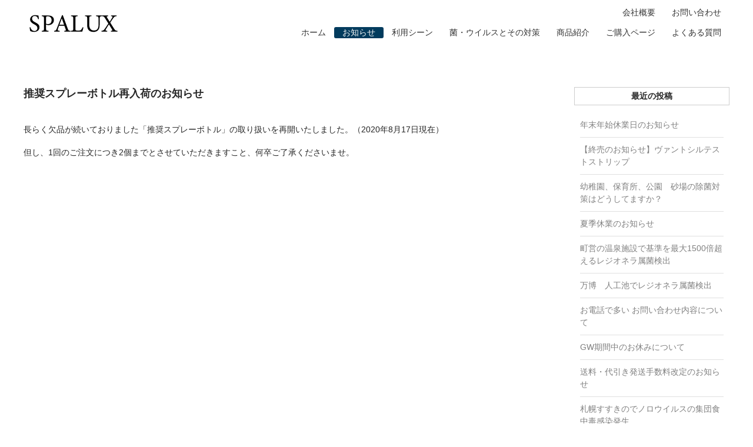

--- FILE ---
content_type: text/html; charset=UTF-8
request_url: https://spalux.jp/2020/08/17/1090/
body_size: 7476
content:
<!DOCTYPE html>
<html lang="ja">
<head>
<!-- Google Tag Manager -->
<script>(function(w,d,s,l,i){w[l]=w[l]||[];w[l].push({'gtm.start':
new Date().getTime(),event:'gtm.js'});var f=d.getElementsByTagName(s)[0],
j=d.createElement(s),dl=l!='dataLayer'?'&l='+l:'';j.async=true;j.src=
'https://www.googletagmanager.com/gtm.js?id='+i+dl;f.parentNode.insertBefore(j,f);
})(window,document,'script','dataLayer','GTM-MSZFZF8');</script>
<!-- End Google Tag Manager -->
<meta charset="UTF-8" />
<meta name="viewport" content="width=device-width, user-scalable=no">
<meta name="format-detection" content="telephone=no"/>
<title>推奨スプレーボトル再入荷のお知らせ | 除菌・除ウイルスのことなら spalux.jp</title>
<meta name='robots' content='max-image-preview:large' />
<link rel='dns-prefetch' href='//s.w.org' />
		<script type="text/javascript">
			window._wpemojiSettings = {"baseUrl":"https:\/\/s.w.org\/images\/core\/emoji\/13.1.0\/72x72\/","ext":".png","svgUrl":"https:\/\/s.w.org\/images\/core\/emoji\/13.1.0\/svg\/","svgExt":".svg","source":{"concatemoji":"https:\/\/spalux.jp\/wp-includes\/js\/wp-emoji-release.min.js?ver=5.8.12"}};
			!function(e,a,t){var n,r,o,i=a.createElement("canvas"),p=i.getContext&&i.getContext("2d");function s(e,t){var a=String.fromCharCode;p.clearRect(0,0,i.width,i.height),p.fillText(a.apply(this,e),0,0);e=i.toDataURL();return p.clearRect(0,0,i.width,i.height),p.fillText(a.apply(this,t),0,0),e===i.toDataURL()}function c(e){var t=a.createElement("script");t.src=e,t.defer=t.type="text/javascript",a.getElementsByTagName("head")[0].appendChild(t)}for(o=Array("flag","emoji"),t.supports={everything:!0,everythingExceptFlag:!0},r=0;r<o.length;r++)t.supports[o[r]]=function(e){if(!p||!p.fillText)return!1;switch(p.textBaseline="top",p.font="600 32px Arial",e){case"flag":return s([127987,65039,8205,9895,65039],[127987,65039,8203,9895,65039])?!1:!s([55356,56826,55356,56819],[55356,56826,8203,55356,56819])&&!s([55356,57332,56128,56423,56128,56418,56128,56421,56128,56430,56128,56423,56128,56447],[55356,57332,8203,56128,56423,8203,56128,56418,8203,56128,56421,8203,56128,56430,8203,56128,56423,8203,56128,56447]);case"emoji":return!s([10084,65039,8205,55357,56613],[10084,65039,8203,55357,56613])}return!1}(o[r]),t.supports.everything=t.supports.everything&&t.supports[o[r]],"flag"!==o[r]&&(t.supports.everythingExceptFlag=t.supports.everythingExceptFlag&&t.supports[o[r]]);t.supports.everythingExceptFlag=t.supports.everythingExceptFlag&&!t.supports.flag,t.DOMReady=!1,t.readyCallback=function(){t.DOMReady=!0},t.supports.everything||(n=function(){t.readyCallback()},a.addEventListener?(a.addEventListener("DOMContentLoaded",n,!1),e.addEventListener("load",n,!1)):(e.attachEvent("onload",n),a.attachEvent("onreadystatechange",function(){"complete"===a.readyState&&t.readyCallback()})),(n=t.source||{}).concatemoji?c(n.concatemoji):n.wpemoji&&n.twemoji&&(c(n.twemoji),c(n.wpemoji)))}(window,document,window._wpemojiSettings);
		</script>
		<style type="text/css">
img.wp-smiley,
img.emoji {
	display: inline !important;
	border: none !important;
	box-shadow: none !important;
	height: 1em !important;
	width: 1em !important;
	margin: 0 .07em !important;
	vertical-align: -0.1em !important;
	background: none !important;
	padding: 0 !important;
}
</style>
	<link rel='stylesheet' id='wp-block-library-css'  href='https://spalux.jp/wp-includes/css/dist/block-library/style.min.css?ver=5.8.12' type='text/css' media='all' />
<link rel='stylesheet' id='wc-basic-style-css'  href='https://spalux.jp/wp-content/themes/welcart_basic-child/style.css?ver=1727577964' type='text/css' media='all' />
<link rel='stylesheet' id='font-awesome-css'  href='https://spalux.jp/wp-content/themes/welcart_basic/font-awesome/font-awesome.min.css?ver=1727577964' type='text/css' media='all' />
<link rel='stylesheet' id='luminous-basic-css-css'  href='https://spalux.jp/wp-content/themes/welcart_basic/css/luminous-basic.css?ver=1727577964' type='text/css' media='all' />
<link rel='stylesheet' id='usces_default_css-css'  href='https://spalux.jp/wp-content/plugins/usc-e-shop/css/usces_default.css?ver=2.2.4.2105311' type='text/css' media='all' />
<link rel='stylesheet' id='dashicons-css'  href='https://spalux.jp/wp-includes/css/dashicons.min.css?ver=5.8.12' type='text/css' media='all' />
<link rel='stylesheet' id='theme_cart_css-css'  href='https://spalux.jp/wp-content/themes/welcart_basic-child/usces_cart.css?ver=1727577964' type='text/css' media='all' />
<!--n2css--><!--n2js--><script type='text/javascript' src='https://spalux.jp/wp-includes/js/jquery/jquery.min.js?ver=3.6.0' id='jquery-core-js'></script>
<script type='text/javascript' src='https://spalux.jp/wp-includes/js/jquery/jquery-migrate.min.js?ver=3.3.2' id='jquery-migrate-js'></script>
<script type='text/javascript' src='https://spalux.jp/wp-content/themes/welcart_basic/js/front-customized.js?ver=1727577964' id='wc-basic-js-js'></script>
<link rel="https://api.w.org/" href="https://spalux.jp/wp-json/" /><link rel="alternate" type="application/json" href="https://spalux.jp/wp-json/wp/v2/posts/1090" /><link rel="EditURI" type="application/rsd+xml" title="RSD" href="https://spalux.jp/xmlrpc.php?rsd" />
<link rel="wlwmanifest" type="application/wlwmanifest+xml" href="https://spalux.jp/wp-includes/wlwmanifest.xml" /> 
<meta name="generator" content="WordPress 5.8.12" />
<link rel="canonical" href="https://spalux.jp/2020/08/17/1090/" />
<link rel='shortlink' href='https://spalux.jp/?p=1090' />
<link rel="alternate" type="application/json+oembed" href="https://spalux.jp/wp-json/oembed/1.0/embed?url=https%3A%2F%2Fspalux.jp%2F2020%2F08%2F17%2F1090%2F" />
<link rel="alternate" type="text/xml+oembed" href="https://spalux.jp/wp-json/oembed/1.0/embed?url=https%3A%2F%2Fspalux.jp%2F2020%2F08%2F17%2F1090%2F&#038;format=xml" />
<link rel="icon" href="https://spalux.jp/wp-content/uploads/2017/10/cropped-15540-15il-s-32x32.jpg" sizes="32x32" />
<link rel="icon" href="https://spalux.jp/wp-content/uploads/2017/10/cropped-15540-15il-s-192x192.jpg" sizes="192x192" />
<link rel="apple-touch-icon" href="https://spalux.jp/wp-content/uploads/2017/10/cropped-15540-15il-s-180x180.jpg" />
<meta name="msapplication-TileImage" content="https://spalux.jp/wp-content/uploads/2017/10/cropped-15540-15il-s-270x270.jpg" />
<link rel='stylesheet' id='add-style'  href='https://spalux.jp/wp-content/themes/welcart_basic/css/add-style.css?697eb6630d12d' media='all' />
<script src="https://code.jquery.com/jquery-3.5.1.js" integrity="sha256-QWo7LDvxbWT2tbbQ97B53yJnYU3WhH/C8ycbRAkjPDc=" crossorigin="anonymous"></script>
<script>
    $(function(){
		$('#subImg img').on('click',function(){
            //mainに切り替えるimgのsrc取得
            img = $(this).attr('src');
            //currentクラス付け替え
            $('#subImg li').removeClass('current');
            $(this).parent().addClass('current');
            //fadeOutできたらsrc変更してfadeIn
			$('#mainImg img').fadeOut(50, function() {
				$('#mainImg img').attr('src', img).on('load', function() {
					 $(this).fadeIn();
				})
		   })
		});
    });
    </script>
</head>

<body class="post-template-default single single-post postid-1090 single-format-standard">
<!-- Google Tag Manager (noscript) -->
<noscript><iframe src="https://www.googletagmanager.com/ns.html?id=GTM-MSZFZF8"
height="0" width="0" style="display:none;visibility:hidden"></iframe></noscript>
<!-- End Google Tag Manager (noscript) -->
<!--childtheme20210618-->
<header id="masthead" class="site-header" role="banner">
  <div class="inner">
    <div class="hd-flex">
      <div class="site-logo-part"> 
        
        <!--<p class="site-description">レジオネラ属菌、ノロウイルス、インフルエンザ、O157大腸菌など、厳密な衛生対策が求められる施設、塩素薬剤が使えないシビアな現場にオススメ。新型コロナウイルス感染症対策としてもご活用ください。</p>-->
                <div class="site-title sitetitle2"><a href="https://spalux.jp/" title="除菌・除ウイルスのことなら spalux.jp" rel="home"><img src="https://spalux.jp/wp-content/themes/welcart_basic/images2/sitelogo.svg" alt="除菌・除ウイルスのことなら spalux.jp"></a></div> </div>
      <div class="site-nav-part">
                <div class="shop-parts snav"> 
          
          <!--<div class="search-box">
					<i class="fa fa-search"></i>
									
				</div>-->
          <div class="nav-sub01 page-id341"><a href="/shop/">会社概要</a></div>
			<div class="nav-sub01 nav-sub02 page-id417"><a href="/toiawasef/">お問い合わせ</a></div>
                    <!--<div class="membership"> <i class="fa fa-user"></i>
            <ul class="cf">
                                          <li>
                ゲスト              </li>
              <li>
                <a href="https://spalux.jp/usces-member/?usces_page=login" class="usces_login_a">ログイン</a>              </li>
              <li><a href="https://spalux.jp/usces-member/?usces_page=newmember">
                新規会員登録                </a></li>
                                        </ul>
          </div>-->
                    <!--<div class="incart-btn"> <a href="https://spalux.jp/usces-cart/"><i class="fa fa-shopping-cart"><span>
            カートの中            </span></i>
                        <span class="total-quant">
            0            </span>
                        </a> </div>-->
        </div>
        <!-- .snav -->
        
                <nav id="site-navigation" class="main-navigation" role="navigation">
          <label for="panel"><span></span></label>
          <input type="checkbox" id="panel" class="on-off" />
          <div class="nav-menu-open"><ul id="menu-%e3%82%b9%e3%83%91%e3%83%a9%e3%83%83%e3%82%af%e3%82%b9jp%e3%83%a1%e3%83%8b%e3%83%a5%e3%83%bc" class="header-nav-container cf"><li id="menu-item-265" class="menu-item menu-item-type-custom menu-item-object-custom menu-item-home menu-item-265"><a href="http://spalux.jp">ホーム</a></li>
<li id="menu-item-488" class="menu-item menu-item-type-taxonomy menu-item-object-category current-post-ancestor current-menu-parent current-post-parent menu-item-488"><a href="https://spalux.jp/category/infomation/">お知らせ</a></li>
<li id="menu-item-268" class="menu-item menu-item-type-post_type menu-item-object-page menu-item-268"><a href="https://spalux.jp/scene/">利用シーン</a></li>
<li id="menu-item-308" class="menu-item menu-item-type-post_type menu-item-object-page menu-item-308"><a href="https://spalux.jp/measures/">菌・ウイルスとその対策</a></li>
<li id="menu-item-338" class="menu-item menu-item-type-post_type menu-item-object-page menu-item-338"><a href="https://spalux.jp/items/">商品紹介</a></li>
<li id="menu-item-339" class="menu-item menu-item-type-taxonomy menu-item-object-category menu-item-339"><a href="https://spalux.jp/category/item/">ご購入ページ</a></li>
<li id="menu-item-1359" class="menu-item menu-item-type-post_type menu-item-object-page menu-item-1359"><a href="https://spalux.jp/faq/">よくある質問</a></li>
<li id="menu-item-1384" class="menu-item menu-item-type-post_type menu-item-object-page menu-item-1384"><a href="https://spalux.jp/shop/">会社概要</a></li>
<li id="menu-item-1385" class="menu-item menu-item-type-post_type menu-item-object-page menu-item-1385"><a href="https://spalux.jp/toiawasef/">お問い合わせ</a></li>
</ul></div>        </nav>
        <!-- #site-navigation --> 
        
      </div>
    </div>
    <!--hd-flex--> 
    
  </div>
  <!-- .inner -->
  
    
  <!--<nav id="site-navigation" class="main-navigation" role="navigation">
			<label for="panel"><span></span></label>
			<input type="checkbox" id="panel" class="on-off" />
			<div class="nav-menu-open"><ul id="menu-%e3%82%b9%e3%83%91%e3%83%a9%e3%83%83%e3%82%af%e3%82%b9jp%e3%83%a1%e3%83%8b%e3%83%a5%e3%83%bc-1" class="header-nav-container cf"><li class="menu-item menu-item-type-custom menu-item-object-custom menu-item-home menu-item-265"><a href="http://spalux.jp">ホーム</a></li>
<li class="menu-item menu-item-type-taxonomy menu-item-object-category current-post-ancestor current-menu-parent current-post-parent menu-item-488"><a href="https://spalux.jp/category/infomation/">お知らせ</a></li>
<li class="menu-item menu-item-type-post_type menu-item-object-page menu-item-268"><a href="https://spalux.jp/scene/">利用シーン</a></li>
<li class="menu-item menu-item-type-post_type menu-item-object-page menu-item-308"><a href="https://spalux.jp/measures/">菌・ウイルスとその対策</a></li>
<li class="menu-item menu-item-type-post_type menu-item-object-page menu-item-338"><a href="https://spalux.jp/items/">商品紹介</a></li>
<li class="menu-item menu-item-type-taxonomy menu-item-object-category menu-item-339"><a href="https://spalux.jp/category/item/">ご購入ページ</a></li>
<li class="menu-item menu-item-type-post_type menu-item-object-page menu-item-1359"><a href="https://spalux.jp/faq/">よくある質問</a></li>
<li class="menu-item menu-item-type-post_type menu-item-object-page menu-item-1384"><a href="https://spalux.jp/shop/">会社概要</a></li>
<li class="menu-item menu-item-type-post_type menu-item-object-page menu-item-1385"><a href="https://spalux.jp/toiawasef/">お問い合わせ</a></li>
</ul></div>		</nav>--><!-- #site-navigation -->
  
  </header>
<!-- #masthead -->

<!--<div class="main-image"> <img src="https://spalux.jp/wp-content/uploads/2017/10/cropped-spatop.jpg" width="1000" height="400" alt="除菌・除ウイルスのことなら spalux.jp"> </div>-->
<div id="main" class="wrapper two-column right-set">
<section class="col2-main-wrapper">
  <div class="col2-left">
    <div id="primary" class="site-content">
      <div id="content" role="main">
                
<article class="post-1090 post type-post status-publish format-standard category-infomation" id="post-1090">

	<header class="entry-header">
		<h1 class="entry-title">推奨スプレーボトル再入荷のお知らせ</h1>
	</header>
	
						<div class="entry-meta">
				<span class="date"><time>2020年8月17日</time></span>
				<span class="cat">Filed under: <a href="https://spalux.jp/category/infomation/" rel="category tag">お知らせ</a></span>
				<span class="tag"></span>
				<span class="author">spalux.jp</span>
			</div>
				
	<div class="entry-content">
		
<p>長らく欠品が続いておりました「推奨スプレーボトル」の取り扱いを再開いたしました。（2020年8月17日現在）</p>
<p>但し、1回のご注文につき2個までとさせていただきますこと、何卒ご了承くださいませ。</p>
	</div><!-- .entry-content -->

</article>                        <div class="comment-area">
          <div class="feedback">
                      </div>
                  </div>
        <!-- .comment-area -->
        
                      </div>
      <!-- #content --> 
    </div>
    <!-- #primary --> 
    
  </div>
  <div class="col2-right">
    <aside id="page-secondary" class="ispage-site">
          
    
    
    
    
    		<section id="usces-recent-posts-2" class="widget usces_recent_entries">		<h3 class="widget_title">最近の投稿</h3>		<ul>
				<li><a href="https://spalux.jp/2025/12/01/2578/" title="年末年始休業日のお知らせ">年末年始休業日のお知らせ</a></li>
				<li><a href="https://spalux.jp/2025/10/17/2567/" title="【終売のお知らせ】ヴァントシルテストストリップ">【終売のお知らせ】ヴァントシルテストストリップ</a></li>
				<li><a href="https://spalux.jp/2025/09/27/2554/" title="幼稚園、保育所、公園　砂場の除菌対策はどうしてますか？">幼稚園、保育所、公園　砂場の除菌対策はどうしてますか？</a></li>
				<li><a href="https://spalux.jp/2025/07/09/2537/" title="夏季休業のお知らせ">夏季休業のお知らせ</a></li>
				<li><a href="https://spalux.jp/2025/06/30/2528/" title="町営の温泉施設で基準を最大1500倍超えるレジオネラ属菌検出">町営の温泉施設で基準を最大1500倍超えるレジオネラ属菌検出</a></li>
				<li><a href="https://spalux.jp/2025/06/10/2514/" title="万博　人工池でレジオネラ属菌検出">万博　人工池でレジオネラ属菌検出</a></li>
				<li><a href="https://spalux.jp/2025/06/02/2502/" title="お電話で多い お問い合わせ内容について">お電話で多い お問い合わせ内容について</a></li>
				<li><a href="https://spalux.jp/2025/04/11/2492/" title="GW期間中のお休みについて">GW期間中のお休みについて</a></li>
				<li><a href="https://spalux.jp/2025/02/25/2473/" title="送料・代引き発送手数料改定のお知らせ">送料・代引き発送手数料改定のお知らせ</a></li>
				<li><a href="https://spalux.jp/2025/01/20/2457/" title="札幌すすきのでノロウイルスの集団食中毒感染発生">札幌すすきのでノロウイルスの集団食中毒感染発生</a></li>
				</ul>
		</section>    
        
</aside>
<!-- #secondary --> 

<!--
<li><a href="/2017/10/23/182/">GS-pro<span>（20kg 箱）</span></a></li>
            
<li><a href="/2017/09/23/238/">推奨スプレーボトル<span>（計量カップ付き）</span></a></li>
<li><a href="/2017/09/22/193/">ヴァントシルテストストリップ</a></li>
-->  </div>
</section>
</div>
<!-- #main -->

<div id="toTop" class="wrap fixed"><a href="#masthead"><i class="fa fa-chevron-circle-up"></i></a></div>
<footer id="colophon" role="contentinfo">
  <div class="ft-nav-set wrapper2">
    <div>
      <dl class="ac">
        <dt class="ac-parent2">
          <h3><a href="/scene/">利用シーン</a></h3>
        </dt>
        <dd class="ac-child2">
          <ul>
            <li><a href="/scene/bath/">浴場・スパ</a></li>
            <li><a href="/scene/sauna/">サウナ・岩盤浴場</a></li>
            <li><a href="/scene/restaurant/">レストラン・厨房</a></li>
            <li><a href="/scene/senior/">高齢者福祉施設</a></li>
            <li><a href="/scene/kids/">保育園・幼稚園・こども園、<br class="pc"> キッズスペース</a></li>
            <li><a href="/scene/sports/">スポーツ施設</a></li>
            <li><a href="/scene/waterfall/">噴水・人工滝</a></li>
            <li><a href="/scene/wall/">外壁・床面</a></li>
          </ul>
        </dd>
      </dl>
    </div>
    <div>
      <dl class="ac">
        <dt class="ac-parent2">
          <h3><a href="/measures/">菌・ウイルスとその対策</a></h3>
        </dt>
        <dd class="ac-child2">
          <ul>
            <li><a href="/measures/legionella/">レジオネラ属菌</a></li>
            <li><a href="/measures/o157/">O-157 大腸菌</a></li>
            <li><a href="/measures/noro/">ノロウイルス</a></li>
            <li><a href="/measures/covid19/">新型コロナウイルス</a></li>
            <li><a href="/measures/influenza/">インフルエンザウイルス</a></li>
            <li><a href="/measures/naclo/">塩素薬剤<br class="pc"> <span>（次亜塩素酸ナトリウム、次亜塩素酸ソーダなど）</span>）</a></li>
            <li><a href="/measures/alcohol/">アルコール薬剤</a></li>
            <li><a href="/measures/clo2/">二酸化塩素</a></li>
            <li><a href="/measures/bac/">塩化ベンザルコニウム</a></li>
            <li><a href="/measures/PHMB/">PHMB<br class="pc"> <span>（ポリヘキサメチレンビグアナイド）</span></a></li>
          </ul>
        </dd>
      </dl>
    </div>
    <div>
      <dl class="ac">
        <dt class="ac-parent2">
          <h3>商品紹介</h3>
        </dt>
        <dd class="ac-child2">
          <ul>
            <li><a href="/items/gs-200fu/">GS-200 ふきとり用</a></li>
            <li><a href="/items/gs-200ba/">GS-200 浴槽用</a></li>
            <li><a href="/items/gs-200sa/">GS-200 砂場用</a></li>
            <li><a href="/items/spa/">スパラックス</a></li>
            <li><a href="/items/spag/">スパラックスG</a></li>
            <li class="mb_1"><a href="/spa10/">スパラックス10</a></li>
          </ul>
        </dd>
      </dl>
    </div>
    <div>
      <dl class="ac">
        <dt class="ac-parent2">
          <h3>ご購入ページ</h3>
        </dt>
        <dd class="ac-child2 ft-nav-flex">
          <ul>
            <li><a href="/item/1328/">GS-200 ふきとり用<span>（500ml スプレー）</span></a></li>
            <li><a href="/item/1340/">GS-200 ふきとり用<span>（1L 詰替え用）</span></a></li>
            <li><a href="/item/1696/">GS-pro<span>（20kg 箱）</span></a></li>
            <li><a href="/item/1405/">GS-200 浴槽用<span>（1L ボトル）</span></a></li>
            <li><a href="/item/1342/">GS-200 浴槽用<span>（20kg 箱）</span></a></li>
            <li><a href="/item/1416/">GS-200 砂場用<span>（1L ボトル）</span></a></li>
            <li><a href="/item/1421/">GS-200 砂場用<span>（20kg 箱）</span></a></li>
          </ul>
          <ul>
            <li><a href="/item/1360/">スパラックス<span>（1L ボトル）</span></a></li>
            <li><a href="/item/1378/">スパラックス<span>（20kg 箱）</span></a></li>
            <li><a href="/item/1434/">スパラックスG<span>（1L ボトル）</span></a></li>
            <li><a href="/item/1437/">スパラックスG<span>（20kg 箱）</span></a></li>
            <li><a href="/item/1440/">スパラックス10<span>（1L ボトル）</span></a></li>
            <li><a href="/item/1441/">スパラックス10<span>（20kg 箱）</span></a></li>
            <li><a href="/item/1447/">スパラックス10<span>（500ml スプレー）</span></a></li>
            <li><a href="/item/1449/">推奨スプレーボトル<span>（計量カップ付き）</span></a></li>
            <li><a href="/item/1451/">ヴァントシルテストストリップ</a></li>
          </ul>
        </dd>
      </dl>
    </div>
  </div>
  
  <!--<nav id="site-info" class="footer-navigation">
			<div class="menu-%e3%82%b9%e3%83%91%e3%83%a9%e3%83%83%e3%82%af%e3%82%b9jp%e3%83%a1%e3%83%8b%e3%83%a5%e3%83%bc-container"><ul id="menu-%e3%82%b9%e3%83%91%e3%83%a9%e3%83%83%e3%82%af%e3%82%b9jp%e3%83%a1%e3%83%8b%e3%83%a5%e3%83%bc-2" class="footer-menu cf"><li class="menu-item menu-item-type-custom menu-item-object-custom menu-item-home menu-item-265"><a href="http://spalux.jp">ホーム</a></li>
<li class="menu-item menu-item-type-taxonomy menu-item-object-category current-post-ancestor current-menu-parent current-post-parent menu-item-488"><a href="https://spalux.jp/category/infomation/">お知らせ</a></li>
<li class="menu-item menu-item-type-post_type menu-item-object-page menu-item-268"><a href="https://spalux.jp/scene/">利用シーン</a></li>
<li class="menu-item menu-item-type-post_type menu-item-object-page menu-item-308"><a href="https://spalux.jp/measures/">菌・ウイルスとその対策</a></li>
<li class="menu-item menu-item-type-post_type menu-item-object-page menu-item-338"><a href="https://spalux.jp/items/">商品紹介</a></li>
<li class="menu-item menu-item-type-taxonomy menu-item-object-category menu-item-339"><a href="https://spalux.jp/category/item/">ご購入ページ</a></li>
<li class="menu-item menu-item-type-post_type menu-item-object-page menu-item-1359"><a href="https://spalux.jp/faq/">よくある質問</a></li>
<li class="menu-item menu-item-type-post_type menu-item-object-page menu-item-1384"><a href="https://spalux.jp/shop/">会社概要</a></li>
<li class="menu-item menu-item-type-post_type menu-item-object-page menu-item-1385"><a href="https://spalux.jp/toiawasef/">お問い合わせ</a></li>
</ul></div>		</nav>	-->
  
  <p class="copyright">Copyright © SPALUX All Rights Reserved.</p>
</footer>
<!-- #colophon -->

<!--<script>
    jQuery(function () {
      $('.accordion-parent').on('click', function () {
        $(this).next().slideToggle();
      });
    });
</script> --> 
<script>
    $(function () {
  $('.ac-parent').on('click', function () {
    $(this).next().slideToggle();
    //openクラスをつける
    $(this).toggleClass("open");
    //クリックされていないac-parentのopenクラスを取る
    $('.ac-parent').not(this).removeClass('open');

    // 一つ開くと他は閉じるように
    $('.ac-parent').not($(this)).next('.ac-child').slideUp();
  });
});
</script>
	<script type='text/javascript'>
		uscesL10n = {
			
			'ajaxurl': "https://spalux.jp/wp-admin/admin-ajax.php",
			'loaderurl': "https://spalux.jp/wp-content/plugins/usc-e-shop/images/loading.gif",
			'post_id': "1090",
			'cart_number': "4",
			'is_cart_row': false,
			'opt_esse': new Array(  ),
			'opt_means': new Array(  ),
			'mes_opts': new Array(  ),
			'key_opts': new Array(  ),
			'previous_url': "https://spalux.jp",
			'itemRestriction': "",
			'itemOrderAcceptable': "0",
			'uscespage': "",
			'uscesid': "MGZiMzk2Njk2OTk1MmZjNTc1ODA0MWY4NDU5NzBlMDVkM2QzNmMzOTBjMjliNWNhX2FjdGluZ18wX0E%3D",
			'wc_nonce': "ea64e94fb8"
		}
	</script>
	<script type='text/javascript' src='https://spalux.jp/wp-content/plugins/usc-e-shop/js/usces_cart.js'></script>
<!-- Welcart version : v2.2.4.2105311 -->
<!-- Type Basic : v1.3.3 -->
<script type='text/javascript' src='https://spalux.jp/wp-content/themes/welcart_basic/js/luminous.min.js?ver=1727577964' id='luminous-js'></script>
<script type='text/javascript' src='https://spalux.jp/wp-content/themes/welcart_basic/js/wb-luminous.js?ver=1727577964' id='wc-basic_luminous-js'></script>
<script type='text/javascript' src='https://spalux.jp/wp-includes/js/wp-embed.min.js?ver=5.8.12' id='wp-embed-js'></script>
</body></html>

--- FILE ---
content_type: text/css
request_url: https://spalux.jp/wp-content/themes/welcart_basic-child/style.css?ver=1727577964
body_size: 445
content:
@charset "utf-8";
/*
Theme Name: Welcart Basic Child
Description: Welcart Basic Child Theme
Author: Collne Inc
Template: welcart_basic
Version: 1.0.0
*/

@import url("../welcart_basic/style.css");

/*
 * ユーザ定義
 */

/* -- カレンダー色 --*/
.widget_welcart_calendar .businessday {
	color: #262626;
	background-color: #ffc7af;
}

/* -- トップページ おすすめ商品 非表示 -- */
.front-il .no-date {
    display: none;
}

/* -- インフォメーション 日付・ユーザ 非表示 -- */
.entry-meta {
	display: none;
}





--- FILE ---
content_type: text/css
request_url: https://spalux.jp/wp-content/themes/welcart_basic/css/add-style.css?697eb6630d12d
body_size: 7584
content:
@charset "UTF-8";
/* CSS Document */
/*====================================================
common
====================================================*/
.dispnone {
  display: none;
}
/*-----------------------------------------
clearfix
-----------------------------------------*/
.clearfix:after {
  content: "."; /* 新しい要素を作る */
  display: block; /* ブロックレベル要素に */
  clear: both;
  height: 0;
  visibility: hidden;
}
.clearfix {
  min-height: 1px;
}
* html .clearfix {
  height: 1px; /*\*/ /*/
  height: auto;
  overflow: hidden;
  /**/
}
/**/
.wrapper0 {
  max-width: 1100px;
  margin: auto;
}
@media (max-width: 1100px) {
  .wrapper0 {
    width: 96%;
  }
}
.wrapper2 {
  max-width: 1130px;
  margin: auto;
}
@media (min-width: 768px) {
  .left {
    float: left;
  }
  .right {
    float: right;
  }
  .sp {
    display: none;
  }
}
@media (max-width: 767px) {
  .pc {
    display: none;
  }
}
img {
  width: 100%;
  height: auto;
}
/*-----------------------------------------
SINGLE POST
-----------------------------------------*/
body.single-post .entry-content img {
    width: initial;
    height: auto;
}
/**/
.mb_0 {
  margin-bottom: 0 !important;
}
.mb_1 {
  margin-bottom: 1em !important;
}
.mb_2 {
  margin-bottom: 2em !important;
}
.mb_3 {
  margin-bottom: 3em !important;
}
/**/
.bold {
    font-weight: bold;
}
/**/
ul.basic-disc {
  padding-left: 1.6em;
  margin-bottom: 1em;
}
ul.basic-disc li {
  list-style-type: disc;
}
/**/
h2.subsec-title {
  text-align: center;
  margin: 0 0 2em;
  font-size: 22px;
  letter-spacing: 2px;
  line-height: 1.5;
  color: #093669;
}
h2.subsec-title span {
  display: block;
  letter-spacing: 1.7px;
  font-size: 14px;
}
/**/
h2.subsec-title.white-txt {
  color: #FFFFFF;
}
.subsec {
  margin-bottom: 3em;
}
/**/
section.sec-base {
  padding: 4em 0;
}

/*====================================================
PAGE LAYOUT
====================================================*/
.col2-main-wrapper {
  width: 1200px;
  margin: auto;
  display: flex;
  align-items: flex-start;
  justify-content: space-between;
  padding: 2em 0;
}
.col2-left {
  flex-basis: 75%;
}
.col2-right {
  flex-basis: 22%;
  min-width: 210px;
}
@media screen and (min-width: 769px) {
  .col2-right {
    position: sticky;
    top: 0;
  }
}
@media screen and (max-width: 1199px) {
  .col2-main-wrapper {
    width: 97%;
  }
}
@media screen and (max-width: 768px) {
  .col2-main-wrapper {
    display: block;
    width: 91%;
  }
  .col2-left, .col2-right {}
  .col2-left {}
  .col2-right {}
}

@media screen and (max-width: 1199px) {
#main {
    width: 100%;
}
}

/*＝＝＝＝＝＝＝＝＝＝＝＝＝＝＝＝＝＝＝＝＝＝＝＝＝＝＝＝＝＝＝＝
ヘッダ
＝＝＝＝＝＝＝＝＝＝＝＝＝＝＝＝＝＝＝＝＝＝＝＝＝＝＝＝＝＝＝＝*/
header .inner {
  width: 100%;
  max-width: 1200px;
}

/*サイトロゴ*/
h1.sitetitle2, div.sitetitle2 {}
h1.sitetitle2 a, div.sitetitle2 a {
  display: block;
  max-width: 150px;
  max-height: 40px;
}
h1.sitetitle2 a img, div.sitetitle2 a img {}
/*サブナビゲーション*/
.nav-sub01 {}
.nav-sub01 a {
    color: #333;
}

@media screen and (max-width: 999px) {
.shop-parts.snav {
    margin-right: 0;
    padding-top: 0;
}
}
@media screen and (min-width: 921px) {
.nav-sub01 a {
    font-size: 14px;
}
}
@media screen and (max-width: 920px) {
.nav-sub01 a {
    font-size: 12px;
}
}

/*メインナビゲーション*/
nav#site-navigation {
  padding: 0;
  margin-top: 0.9em;
}
@media screen and (max-width: 768px) {
  div.shop-parts.snav {
    display: none;
  }
}
@media screen and (min-width: 769px) {
  header #site-navigation input#panel.on-off + div.nav-menu-open, header #site-navigation input#panel.on-off:checked + div.nav-menu-open, header #site-navigation input#panel.on-off + div.header-nav-container {
    background-color: unset;
    overflow: inherit;
  }
  body.page-id-417 .nav-sub01.page-id417 a, body.page-id-341 .nav-sub01.page-id341 a, body.category-item li#menu-item-339 a, body.category-infomation li#menu-item-488 a, #site-navigation li.current_page_item a, #site-navigation li.current-menu-parent a {
    color: #f6f6f6;
    background-color: #013b5d;
    border-radius: 3px;
    /* padding: 1em 0; */
  }
  #site-navigation ul {
    display: flex;
    padding: 0;
  }
  #site-navigation ul li {}
  #site-navigation ul li a {
    color: #333;
    padding: 0.2em 1em;
    border-bottom: unset;
  }
  .hd-flex {
    display: flex;
    justify-content: space-between;
  }
  .shop-parts.snav {
    display: flex;
    justify-content: flex-end;
    margin-top: 5px;
  }
  .nav-sub01 {}
  .nav-sub01 a {
    padding: 0.1em 1em;
    display: block;
    margin-top: 0.3em;
    /* margin-right: 1em; */
    /* font-size: 14px; */
  }
  /*nav 追加*/
  .nav-sub01.nav-sub02 {}
  .nav-sub01.nav-sub02 a {
    /* margin: 0; */
    /* background-color: #0a0779; */
    /* color: #FFF; */
    /* padding: 0.1em 0.5em; */
    /* font-size: 13px; */
    /* margin-top: 0.1em; */
    /* border-radius: 3px; */
  }
}

@media screen and (max-width: 920px) {
#site-navigation ul {}
#site-navigation ul li {}
#site-navigation ul li a {
    font-size: 13px;
}
}
@media screen and (max-width: 870px) {
#site-navigation ul li a {
    font-size: 11px;
}
}
@media screen and (max-width: 768px) {
#site-navigation ul {
    background-color: #e0ecf5;
    border-bottom: 1px solid #09264c;
    padding: 0;
}
#site-navigation ul li a {
    font-size: 16px;
    border-bottom: 1px solid #adbfd8;
    margin: 0;
    padding: 0.7em 1em;
    font-weight: bold;
}
}

@media screen and (max-width: 767px) {
  .nav-sub01 {
    display: none;
  }
  .shop-parts.snav {
    margin-right: 3em;
  }
}
/**/
@media screen and (min-width: 768px) {
  .one-column #secondary {
    border: none;
  }
}
/*====================================================
SP NAV BUTTON
====================================================*/
@media (min-width: 769px) {
#site-navigation {}
#site-navigation label {display: none;}
}

@media (max-width: 768px) {
#site-navigation {}
#site-navigation label {}
#site-navigation label span {
  display: block;
  padding: .714286em;
  padding: 32px 16px 0 0;
}
#site-navigation label span:before {
  content: "\f03a";
  display: block;
  color: #232020;
  font-family: FontAwesome;
  font-size: 2.5714em;
  vertical-align: text-bottom;
}
}



/*＝＝＝＝＝＝＝＝＝＝＝＝＝＝＝＝＝＝＝＝＝＝＝＝＝＝＝＝＝＝＝＝
フッタ
＝＝＝＝＝＝＝＝＝＝＝＝＝＝＝＝＝＝＝＝＝＝＝＝＝＝＝＝＝＝＝＝*/
@media screen and (min-width: 769px) {
  div.ft-nav-set {
    display: flex;
    align-items: flex-start;
    justify-content: space-between;
    margin-top: 1.5em;
    width: 100%;
    min-width: unset;
  }
}
@media screen and (min-width: 1100px) {
  div.ft-nav-set {
    min-width: 1100px;
  }
}
div.ft-nav-set {
  margin-top: 1.5em;
}
div.ft-nav-set div {}
div.ft-nav-set h3, div.ft-nav-set h3 a {
  color: #0569a2;
  margin-bottom: 0.3em;
}
div.ft-nav-set ul {
  padding-left: 0.4em;
}
div.ft-nav-set ul li {
  line-height: 1.2;
  margin-bottom: 0.5em;
  /* list-style-type: disc; */
  text-align: left;
}
div.ft-nav-set ul li a {
  font-size: 11px;
}
div.ft-nav-set ul li a:hover {
  color: #023d5f;
  text-decoration: underline;
}
div.ft-nav-set ul li a span {
  font-size: 90%;
}
@media screen and (max-width: 767px) {
  div.ft-nav-set {
    flex-wrap: wrap;
    display: block;
    min-width: unset;
  }
  div.ft-nav-set div {
    width: 100%;
  }
  div.ft-nav-set ul {
    display: flex;
    flex-wrap: wrap;
    margin-bottom: 2em;
    display: block;
  }
  div.ft-nav-set ul h3 {
    width: 100%;
    border-bottom: 1px solid #0569a2;
    margin-bottom: 1em;
  }
  div.ft-nav-set ul li {
    margin-right: 2em;
    line-height: 2;
  }
  div.ft-nav-set ul li a {
    font-size: 13px;
  }
}
/*=================================
choice-nav
=================================*/
ul.choice-nav {
  display: flex;
  flex-wrap: wrap;
  justify-content: space-between;
}
ul.choice-nav li {
  width: 18%;
  margin: 1%;
}
ul.choice-nav li a {
  display: flex;
  justify-content: center;
  background-color: #FFF;
  min-height: 73px;
  align-items: center;
  padding: 0 1em;
  border-radius: 4px;
  box-shadow: 2px 2px 3px #999999;
}
ul.choice-nav li a:hover {
  background-color: #e9ecf9;
}
ul.choice-nav li a span {
  font-size: 15px;
  line-height: 1.3;
  text-align: center;
  font-weight: bold;
}
/**/
ul.choice-nav-a {}
ul.choice-nav-a li {
  width: 22%;
}
ul.choice-nav-a li a {
  display: flex;
  align-items: center;
  justify-content: space-between;
}
ul.choice-nav-a li a img {
  width: 50px;
  height: 50px;
}
ul.choice-nav-a li a span {
  text-align: left;
}
ul.choice-nav.choice-nav-a {}
.top-sec00 {
  position: relative;
}
@media screen and (max-width: 767px) {
  /**/
  ul.choice-nav {
    justify-content: space-around;
  }
  ul.choice-nav li {
    width: 48%;
  }
  /**/
  ul.choice-nav-a li {}
  ul.choice-nav-a li a {
    padding: 0 0.6em;
  }
  ul.choice-nav li a span {
    font-size: 13px;
  }
}
/*=================================
measures
=================================*/
section#measures-front-p1, section#measures-front-p2 {
  background-position: center;
  background-size: cover;
  padding: 3em 0;
}
section#measures-front-p1 {
  background-image: url("../images2/measures/bg-tobira-p1.jpg");
}
section#measures-front-p2 {
  background-image: url("../images2/measures/bg-tobira-p2.jpg");
}
/*=================================
choice-nav-viruspage
=================================*/
ul.choice-nav-viruspage {
  display: flex;
  flex-wrap: wrap;
  justify-content: center;
}
ul.choice-nav-viruspage li {
  width: 30%;
  margin: 1%;
}
ul.choice-nav-viruspage li a {
  background-color: #FFF;
  min-height: 53px;
  align-items: center;
  padding: 1em;
  border-radius: 4px;
  box-shadow: 2px 2px 3px #999999;
}
ul.choice-nav-viruspage li a.kunoji-2 {
  padding-bottom: 30px;
}
ul.choice-nav-viruspage li a.kunoji-2::before {
  width: 18px;
  height: 18px;
  bottom: 13px;
}
ul.choice-nav-viruspage li a:hover {
  background-color: #e9ecf9;
}
ul.choice-nav-viruspage li a h3 {
  text-align: center;
  color: #40a9f5;
  font-size: 21px;
  font-weight: 600;
  margin-bottom: 0.5em;
}
ul.choice-nav-viruspage li a h3 img {
  width: 30px;
  margin-bottom: 0.4em;
  height: 30px;
}
ul.choice-nav-viruspage li a h3 span {
  display: block;
}
ul.choice-nav-viruspage li a p {
  text-align: justify;
  line-height: 1.4;
  min-height: 4em;
}
/**/
ul.choice-nav-viruspage.part-virus {}
ul.choice-nav-viruspage.part-virus li {}
ul.choice-nav-viruspage.part-virus li a {
  background-color: #2d95d2;
  padding-top: 1.5em;
}
ul.choice-nav-viruspage.part-virus li a h3 {
  color: #FFF;
}
ul.choice-nav-viruspage.part-virus li a p {
  color: #FFF;
}
ul.choice-nav-viruspage.part-virus a.kunoji-2::before {
  border-top: 1px solid #ffffff;
  border-right: 1px solid #ffffff;
}
@media screen and (max-width: 767px) {
  ul.choice-nav-viruspage {
    display: block;
  }
  ul.choice-nav-viruspage li {
    width: 95%;
    margin: 1em auto;
  }
  ul.choice-nav-viruspage li a h3 {}
  ul.choice-nav-viruspage li a h3 img {
    margin: 0 0.2em 0 0;
    width: 25px;
    height: 25px;
  }
  ul.choice-nav-viruspage li a h3 span {
    display: inline;
  }
  ul.choice-nav-viruspage li a p {
    min-height: unset;
  }
}
/**/
section.measures-front-sub {
  padding: 1em 0;
}
section.measures-front-sub h2 {
  text-align: center;
  font-size: 25px;
  color: #1a5682;
  margin: 0.8em 0;
}
/*====================================================
arrow
====================================================*/
.item-lu-part a p, .arrow {
  position: relative;
  display: inline-block;
  vertical-align: middle;
  text-decoration: none;
}
.item-lu-part a p::before, .item-lu-part a p::after, .arrow::before, .arrow::after {
  position: absolute;
  top: 0;
  bottom: 0;
  left: 0;
  margin: auto;
  content: "";
  vertical-align: middle;
}
/**/
.kunoji-1::before {
  left: unset;
  right: 0;
  width: 9px;
  height: 9px;
  border-top: 1px solid #FFFFFF;
  border-right: 1px solid #FFFFFF;
  -webkit-transform: rotate(45deg);
  transform: rotate(45deg);
}
.kunoji-2::before {
  left: 0;
  right: 0;
  top: unset;
  bottom: 7px;
  width: 12px;
  height: 12px;
  border-top: 1px solid #333333;
  border-right: 1px solid #333333;
  -webkit-transform: rotate(135deg);
  transform: rotate(135deg);
}
.kunoji-3::before {
  left: unset;
  right: 15px;
  width: 20px;
  height: 20px;
  border-top: 1px solid #333333;
  border-right: 1px solid #333333;
  -webkit-transform: rotate(45deg);
  transform: rotate(45deg);
}
.item-lu-part a p::before {
  left: unset;
  right: 10px;
  width: 12px;
  height: 12px;
  border-top: 1px solid #333333;
  border-right: 1px solid #333333;
  -webkit-transform: rotate(45deg);
  transform: rotate(45deg);
}
/**/
.in-page-nav a::before {
  width: 16px;
  height: 16px;
  -webkit-border-radius: 50%;
  border-radius: 50%;
  background: #0225ad;
}
.in-page-nav a::after {
  left: 4px;
  top: -1px;
  width: 5px;
  height: 5px;
  border-top: 2px solid #fff;
  border-right: 2px solid #fff;
  -webkit-transform: rotate(135deg);
  transform: rotate(135deg);
}
/*====================================================
FUKIDASHI
====================================================*/
.bubble2 {
  position: relative;
  /* display: inline-block; */
  /* margin: 1.5em 0; */
  /* padding: 17px 10px; */
  /* min-width: 200px; */
  /* max-width: 100%; */
  /* font-size: 16px; */
  border-bottom: solid 1px #333333;
}
/* 上に載せる三角アイコン */
.bubble2:before {
  content: "";
  position: absolute;
  bottom: -26px;
  left: 50%;
  margin-left: -16px;
  border: 13px solid transparent;
  border-top: 13px solid #ededed;
  z-index: 2;
}
/* 下に載せる三角アイコン */
.bubble2:after {
  content: "";
  position: absolute;
  bottom: -28px;
  left: 50%;
  margin-left: -17px;
  border: 14px solid transparent;
  border-top: 14px solid #333333;
  z-index: 1;
}
.bubble2 p {
  margin: 0;
  padding: 0;
  text-align: center;
}
@media screen and (max-width: 767px) {
  .bubble2:before {
    bottom: -25px;
  }
}
/*=================================
items
=================================*/
section#item-front {
  background-image: url(../images2/scene/bg-scene.jpg);
  background-position: center top;
  background-size: cover;
  padding: 3em 0;
}
/**/
ul.item-nav {
  display: flex;
  flex-wrap: wrap;
  justify-content: space-between;
}
ul.item-nav li {
  flex-basis: 32%;
  background-color: #FFF;
  box-shadow: 2px 2px 5px #333333;
  margin: 1% 0;
  padding: 1em;
  display: flex;
  flex-wrap: wrap;
  align-content: space-between;
}
/**/
ul.item-nav li .midashi-part {
  flex-basis: 100%;
  text-align: center;
}
.midashi-part h3 {
  font-size: 22px;
  color: #093669;
  margin-bottom: 0.4em;
}
.midashi-part h3 span {
  font-size: 72%;
  color: #093669;
  margin-left: 0.3em;
}
.midashi-part p {
  min-height: 4em;
}
/**/
.btn-part {
  flex-basis: 100%;
}
/**/
ul.to-item {
  display: flex;
  justify-content: space-between;
}
ul.to-item li {
  display: block;
  padding: unset;
  flex-basis: 48%;
  align-content: flex-start;
  box-shadow: unset;
}
ul.to-item.btn-col1-set {
  justify-content: center;
}
ul.to-item li.btn-col1 {
  flex-basis: 100%;
  max-width: 200px;
}
ul.to-item li a {
  background-size: 30px 30px;
  background-repeat: no-repeat;
  background-position: 1em center;
  display: block;
  text-align: center;
  font-weight: bold;
  color: #333333;
  font-size: 13px;
  padding: 0.6em 0.3em 0.4em 0.9em;
  border-radius: 4px;
  box-shadow: 1px 1px 1px #cdcdcd;
}
ul.to-item li a:hover {
  background-color: #ffa500;
}
/**/
ul.to-item li a.btn-details {
  background-image: url("../images2/items/btn-bg-details.svg");
  background-color: #ffe14d;
}
ul.to-item li a.btn-order {
  background-image: url("../images2/items/btn-bg-order.svg");
  background-color: #ffa500;
}
@media screen and (max-width: 767px) {
  ul.to-item li a {
    background-position: 0.4em center;
    font-size: 16px;
    padding: 1em 0.3em 0.8em 0.8em;
  }
}
/**/
section.to-login {
  padding: 2em;
}
section.to-login p {
  font-size: 15px;
  text-align: center;
  line-height: 1.9;
}
section.to-login p a {
  text-decoration: underline;
  color: #1766ab;
}
@media screen and (max-width: 767px) {
  ul.item-nav li {
    flex-basis: 100%;
  }
  /**/
  ul.to-item li {
    flex-basis: 48%;
  }
  /**/
  section.to-login p {
    text-align: justify;
  }
}
/*=================================
SHOP PAGE
=================================*/
h1.shop-page {
  font-size: 20px;
  margin-bottom: 1.5em;
}
section.shop-subsec {}
section.shop-subsec h2 {
  font-size: 17px;
  color: #0a0779;
  border-left: 4px solid #0a0779;
  padding: 0.4em 0.6em;
  margin-bottom: 1em;
}
ul.shopinfo {}
ul.shopinfo li {
  border-bottom: 1px solid #cdcdcd;
  padding-bottom: 0.7em;
  margin-bottom: 0.9em;
}
ul.shopinfo dl {
  display: flex;
}
ul.shopinfo dl dt {
  min-width: 16em;
}
ul.shopinfo dl dd {}
.privacypolicy {}
.privacypolicy p {
  margin-bottom: 2em;
}
.privacypolicy ol {
  padding-left: 3em;
}
.privacypolicy ol li {
  list-style-type: decimal;
  margin-bottom: 2em;
}
@media screen and (max-width: 767px) {
  ul.shopinfo dl {
    display: block;
  }
  ul.shopinfo dl dt {
    background-color: #e6e6e6;
    margin-bottom: 0.6em;
    padding: 1px 4px;
  }
  ul.shopinfo dl dd {}
}
/*=================================
lineup-cate
=================================*/
section#item-lineup-cate {
  background-color: #ededed;
  padding-bottom: 2em;
}
div#item-lineup-cate-hd {
  min-height: 300px;
  background-image: url("../images2/top/bg-sec02.jpg");
  background-position: center;
  background-size: cover;
  padding: 3em 0;
}
#item-lineup-cate-hd .sec2-main-con p {
  line-height: 2.4;
  font-size: 15px;
  margin-left: 45%;
}
@media screen and (max-width: 767px) {
  div#item-lineup-cate-hd {
    background-position-x: -22px;
    padding: 1em;
    min-height: 200px;
  }
  #item-lineup-cate-hd h2.subsec-title {
    margin-bottom: 1em;
  }
  #item-lineup-cate-hd .sec2-main-con {
    background-color: rgb(255 255 255 / 50%);
    padding: 2em 0;
  }
  #item-lineup-cate-hd .sec2-main-con p {
    margin-left: 10%;
    margin-right: 10%;
    font-size: 15px;
    line-height: 1.8;
  }
}
/*=================================
lineup-cate main
=================================*/
/**/
section.lineup-sec {
  background-color: #FFF;
  padding: 2em;
  max-width: 1000px;
  margin: 0 auto 2em;
  box-shadow: 1px 1px 1px #cdcdcd;
}
/**/
.lineup-sec-midashi {
  display: flex;
  justify-content: space-between;
  align-items: center;
  margin-bottom: 1em;
}
.lineup-sec-midashi h2 {
  font-size: 27px;
  color: #0a0779;
  line-height: 1.2;
}
.lineup-sec-midashi .lineup-icon-set-part {
  flex-basis: 40%;
}
/**/
ul.lineup-scene-icon {
  display: flex;
}
ul.lineup-scene-icon li {
  background-color: #0a0779;
  border-radius: 5px;
  margin: 2px;
  padding: 0.4em;
  box-shadow: 1px 1px 4px #9a9999;
  max-width: 43px;
}
ul.lineup-scene-icon li img {}
ul.lineup-scene-icon li.wh {
  border: 1px solid #0a0779;
  background-color: #FFF;
}
@media screen and (max-width: 767px) {
  section.lineup-sec {
    padding: 2em 1em;
  }
  .lineup-sec-midashi {
    display: block;
    margin-bottom: 0.8em;
  }
  .lineup-sec-midashi h2 {
    margin-bottom: 0.2em;
  }
}
/*=================================
lineup-cate ITEM LIST
=================================*/
ul.lineup-sec-list {
  display: flex;
  flex-wrap: wrap;
  justify-content: space-between;
  margin-top: 2em;
}
ul.lineup-sec-list li {
  flex-basis: 46%;
  margin-bottom: 1.5em;
}
ul.lineup-sec-list li .main-part {
  display: flex;
  margin-bottom: 0.7em;
}
.main-part .img-part {
  flex-basis: 40%;
}
.main-part .text-part {
  flex-basis: 60%;
}
.main-part .text-part h3 {
  font-size: 18px;
  line-height: 1.5;
  margin-bottom: 0.8em;
}
.main-part .text-part h3 span {
  display: block;
  font-size: 13px;
}
.main-part .text-part p.price-lus {
  font-size: 26px;
}
.main-part .text-part span.tax-txt {
  font-size: 12px;
}
.main-part .text-part ul.tekigou {
  /* display: flex; */
  /* flex-direction: column; */
}
.main-part .text-part ul.tekigou li {
  font-size: 12px;
  padding: 1px 0.9em;
  display: inline-block;
}
@media screen and (max-width: 767px) {
  ul.lineup-sec-list li {
    flex-basis: 100%;
  }
  .main-part .img-part {
    flex-basis: 46%;
  }
  .main-part .text-part {
    flex-basis: 54%;
  }
  ul.lineup-sec-list ul.to-item li {
    flex-basis: 48%;
  }
}
/*=================================
CART POST
=================================*/
/**/
h2.item-name {
  font-size: 21px;
}
h1.item_page_title {
  margin-bottom: 0;
  color: #131313;
  font-size: 22px;
}
#main.two-column #content {
  width: 100%;
}
.item-info .field_price {
  font-size: 32px;
  margin-top: 0.3em;
}
/**/
#itempage .item-info {
  padding-top: 0;
}
/**/
div.field.at-name-bottom {
  margin-bottom: 1em;
}
div.field.at-name-bottom .zaikostatus {
  font-size: 12px;
}
div.field.at-name-bottom .field_price {
  font-size: 31px;
  line-height: 1.2;
  font-weight: bold;
}
div.field.at-name-bottom em.tax {
  font-size: 12px;
}
/**/
.itemGpExp-part {
  display: flex;
  justify-content: flex-end;
}
.itemGpExp-part dl.itemGpExp {
  border: 1px solid #0a0779;
  border-radius: 0.5em;
  padding: 1em;
  color: #0a0779;
}
.itemGpExp-part dl.itemGpExp dt {
  width: 100%;
  margin-bottom: 0.4em;
}
.itemGpExp-part dl.itemGpExp dd {
  width: 100%;
  border: none;
  padding: 0;
  font-size: 19px;
  line-height: 1.3;
  margin-bottom: 0;
}
/**/
div#main.wrapper.one-column {
  margin: 0 auto;
  width: 100%;
}
/*=================================
CART POST
=================================*/
table#cart_table img, .gp img {
  width: auto;
  height: auto;
}
div#main.wrapper.one-column.w-full {
  width: auto;
  margin: 0;
}
/*=================================
POST（information）
=================================*/
#content h1.page-title.cate-infomation {
  text-align: center;
  color: #0a0779;
  font-size: 22px;
  margin-bottom: 1.6em;
}
h3.widget_title {
  margin-bottom: 1.6em;
  text-align: center;
  border: 1px solid #cdcdcd;
  padding: 0.3em;
}
/*=================================
youtube
=================================*/
.youtube {
  width: 100%;
  aspect-ratio: 16 / 9;
  max-width: 400px;
  margin: auto;
}
.youtube iframe {
  width: 100%;
  height: 100%;
}
p.youtube-caption {
  text-align: center;
  margin: 0.5em 0 0;
}
/*=================================
CART TOOLS
=================================*/
div.shopify-buy-frame {
  max-width: 500px !important;
}
/*＝＝＝＝＝＝＝＝＝＝＝＝＝＝＝＝＝＝＝＝＝＝＝＝＝＝＝＝＝
ACCORDION
＝＝＝＝＝＝＝＝＝＝＝＝＝＝＝＝＝＝＝＝＝＝＝＝＝＝＝＝＝*/
/* アコーディオンメニュー全体のサイズ・位置 */
.ac {
  width: 100%;
  max-width: 600px;
  margin: 0 auto;
}
/* クリック領域 */
.ac-parent {
  height: 50px;
  /* border-bottom: 1px solid #fff; */
  /* background-color: #f97148; */
  color: #fff;
  text-align: center;
  line-height: 50px;
  cursor: pointer;
}
/* クリックしたら表示される領域 */
.ac-child {
  display: none;
  /* padding: 2em 1em; */
  /* background-color: #ffccbc; */
  text-align: center;
}
.ac-parent {
  position: relative; /* 追加 */
  height: 50px;
  /* border-bottom: 1px solid #fff; */
  /* background-color: #f97148; */
  color: #333333;
  text-align: left;
  line-height: 50px;
  cursor: pointer;
}
/* ①プラスの横線 */
.ac-parent:before {
  content: "";
  position: absolute;
  top: 50%;
  right: 8px;
  width: 14px;
  height: 2px;
  background: #333333;
  transform: translateY(-50%);
}
/* ②プラスの縦線 */
.ac-parent:after {
  content: "";
  position: absolute;
  top: 50%;
  /* 8px+12px-1px(幅2pxの半分) */
  right: 14px;
  width: 2px;
  height: 15px;
  background: #333333;
  transform: translateY(-50%);
  transition: .3s;
}
/* ③オープン時にopenクラスを付与（縦線を回転させて非表示に） */
.ac-parent.open:after {
  top: 25%;
  opacity: 0;
  transform: rotate(90deg);
}
/*＝＝＝＝＝＝＝＝＝＝＝＝＝＝＝＝＝＝＝＝＝＝＝＝＝＝＝＝＝

＝＝＝＝＝＝＝＝＝＝＝＝＝＝＝＝＝＝＝＝＝＝＝＝＝＝＝＝＝*/
.ac-parent h4 {
  font-size: 16px;
}
.ac-parent h4.active {
  color: #310fe2;
}
/**/
.item-lu-part {}
.item-lu-part a {
  display: flex;
  align-items: center;
  color: #333333;
}
.img-part-lu {
  flex-basis: 40%;
}
.img-part-lu img {}
.item-lu-part a p {
  flex-basis: 60%;
  text-align: left;
  font-weight: bold;
}
/*＝＝＝＝＝＝＝＝＝＝＝＝＝＝＝＝＝＝＝＝＝＝＝＝＝＝＝＝＝
FOOTER　ACCORDION　sp 
＝＝＝＝＝＝＝＝＝＝＝＝＝＝＝＝＝＝＝＝＝＝＝＝＝＝＝＝＝*/
@media screen and (max-width: 768px) {
  /* アコーディオンメニュー全体のサイズ・位置 */
  div.ft-nav-set div .ac {
    width: 100%;
    max-width: 600px;
    margin: 0 auto;
  }
  /* クリック領域 */
  .ac-parent2 {
    height: 50px;
    /* border-bottom: 1px solid #fff; */
    /* background-color: #f97148; */
    color: #fff;
    text-align: center;
    line-height: 50px;
    cursor: pointer;
  }
  /* クリックしたら表示される領域 */
  .ac-child2 {
    display: none;
    /* padding: 2em 1em; */
    /* background-color: #ffccbc; */
    text-align: center;
  }
  .ac-parent2 {
    position: relative; /* 追加 */
    height: 50px;
    /* border-bottom: 1px solid #fff; */
    /* background-color: #f97148; */
    color: #333333;
    text-align: left;
    line-height: 50px;
    cursor: pointer;
  }
  /* ①プラスの横線 */
  .ac-parent2:before {
    content: "";
    position: absolute;
    top: 50%;
    right: 8px;
    width: 14px;
    height: 2px;
    background: #333333;
    transform: translateY(-50%);
  }
  /* ②プラスの縦線 */
  .ac-parent2:after {
    content: "";
    position: absolute;
    top: 50%;
    /* 8px+12px-1px(幅2pxの半分) */
    right: 14px;
    width: 2px;
    height: 15px;
    background: #333333;
    transform: translateY(-50%);
    transition: .3s;
  }
  /* ③オープン時にopenクラスを付与（縦線を回転させて非表示に） */
  .ac-parent2.open:after {
    top: 25%;
    opacity: 0;
    transform: rotate(90deg);
  }
  /**/
  div.ft-nav-set div dd.ac-child2.ft-nav-flex ul {
    margin-bottom: 0;
  }
}
/*＝＝＝＝＝＝＝＝＝＝＝＝＝＝＝＝＝＝＝＝＝＝＝＝＝＝＝＝＝
FOOTER　ACCORDION　pc
＝＝＝＝＝＝＝＝＝＝＝＝＝＝＝＝＝＝＝＝＝＝＝＝＝＝＝＝＝*/
@media screen and (min-width: 769px) {
  div.ft-nav-set div {
    min-width: 12em;
    margin-right: 1em;
  }
  div.ft-nav-set div dl.ac {}
  div.ft-nav-set div dt.ac-parent2 {
    line-height: unset;
  }
  div.ft-nav-set div h3 {}
  div.ft-nav-set div dd.ac-child2 {
    display: block;
  }
  div.ft-nav-set div dd.ac-child2.ft-nav-flex {
    display: flex;
  }
  div.ft-nav-set div dd.ac-child2.ft-nav-flex ul {
    margin-right: 2em;
  }
}
/*＝＝＝＝＝＝＝＝＝＝＝＝＝＝＝＝＝＝＝＝＝＝＝＝＝＝＝＝＝
toiawase
＝＝＝＝＝＝＝＝＝＝＝＝＝＝＝＝＝＝＝＝＝＝＝＝＝＝＝＝＝*/
section.page-basic {
  margin: 0 auto 2em;
  background-color: #e6e6e6;
}
section.page-basic .wrapper0 {}
section#toiawase-front .wrapper0 {
  padding: 2em 0;
  max-width: 900px;
}
div.wpcf7 {
  margin: 2em 0;
  background-color: #FFF;
  padding: 2em;
}
form.wpcf7-form {}
form.wpcf7-form p {
  margin-bottom: 1em;
}
/**/
.header-part.page-basic {}
.header-part.page-basic h1 {
  text-align: center;
  font-size: 24px;
  color: #04025a;
  margin: 1.6em 0;
}
/*＝＝＝＝＝＝＝＝＝＝＝＝＝＝＝＝＝＝＝＝＝＝＝＝＝＝＝＝＝
FAQ
＝＝＝＝＝＝＝＝＝＝＝＝＝＝＝＝＝＝＝＝＝＝＝＝＝＝＝＝＝*/
section#sec-i {
  padding: 2em 0;
}
h2.sec09-title {
  background-color: #ff66b8;
  text-align: center;
  padding: 0.5em;
  margin-bottom: 0;
}
h2.sec09-title img {
  max-width: 230px;
}
/**/
ul.faqlist {
  /* color: #FFF; */
  margin: 0;
  padding: 0;
}
ul.faqlist li {
  padding: 0.4em;
  background-color: #ffffff;
  margin-bottom: 1em;
}
ul.faqlist li:nth-child(odd) {
  /* background-color: #ffffff; */
}
ul.faqlist li:nth-child(even) {
  /* background-color: #ff66b8;*/
}
ul.faqlist li dl {
  margin: 1em auto;
  max-width: 90%;
  color: #03014a;
}
ul.faqlist li dl dt, /*ul.faqlist li dl dd,*/ ul.faqlist li dl dd div.flexbb {
  display: flex;
  /* align-items: center; */
}
ul.faqlist li dl dt {
  color: #03014a;
}
ul.faqlist li dl dd {
  margin: 2em 0 1em;
  /* margin-left: 2em; */
}
ul.faqlist li dl dd p {
  font-weight: normal;
  text-align: justify;
  font-size: 16px;
  line-height: 1.8;
  padding-left: 0.3em;
}
ul.faqlist li dl h4 {
  margin: 0;
  color: #03014a;
  font-weight: normal;
  font-size: 18px;
}
ul.faqlist li dl p {
  margin: 0;
}
span.faqicon {
  font-size: 37px;
  margin-right: 0.4em;
  color: #03014a;
}
span.faqicon.icon-q {}
span.faqicon.icon-a {}
@media (max-width: 767px) {
  ul.faqlist li dl dt {
    height: auto;
    text-align: left;
    line-height: 1.4;
    padding-right: 40px;
  }
}
h2.faq-subttl {
  text-align: center;
  font-size: 20px;
  font-weight: 500;
  margin-bottom: 1em;
}
ul.faqlist span.caution {
  font-size: 13px;
  line-height: 1.7;
  display: block;
  margin-bottom: 1em;
}
span.bold {
  font-weight: bold;
}
/*==================================
items single
==================================*/
@media screen and (min-width: 62.5em) {
  .item-detail-box.detail-box {
    width: 60%;
  }
  #itempage #img-box {
    width: 335px;
  }
}
@media screen and (max-width: 1151px) {
  #itempage #img-box {
    width: 37%;
}
}
@media screen and (max-width: 767px) {
  #itempage #img-box {
  width: 100%;
  }
}
/*==================================
items single
==================================*/
#content header.item-header {
  margin-bottom: 0.6em;
}
h1.item_page_title {}
/*==================================
items single box manual
==================================*/
.box-use-manual {
  /* border: 1px solid #cdcdcd; */
  /* padding: 1.8em; */
  margin-top: 3em;
}
.box-use-manual h3 {
  font-size: 18px;
  border-color: #093669;
  color: #093669;
}
.box-use-manual ul {
  list-style-type: none;
  margin: 0;
}
.box-use-manual ul li {
  list-style-type: none;
  margin-bottom: 2em;
}
.box-use-manual dl {
  /* display: flex; */
  /* align-items: flex-start; */
  /* justify-content: space-between; */
}
.box-use-manual dt {
  /* flex-basis: 40%; */
  margin-bottom: 0.3em;
}
.box-use-manual dd {
  /* flex-basis: 56%; */
}
.box-use-manual dd span.num {}
.box-use-manual dd span.word {}
.ts-txt-box {}
/**/
@media screen and (min-width: 769px) {
  li#menu-item-1384, li#menu-item-1385 {
    display: none;
  }
}
/*cart*/
.shopify-buy__product__price {
  font-size: 20px !important;
}
span.shopify-buy__product__actual-price {
  font-size: 20px !important;
}
/*----------------------------------
まとめ買い関連
----------------------------------*/
.matomegai-link {
  /* padding: 1em 0; */
}
.matomegai-link p {
  text-align: center;
}
.matomegai-link p a {
  font-size: 16px;
  font-weight: bold;
  color: #093669;
  border: 1px solid #093669;
  padding: 0.8em;
  display: block;
  margin-bottom: 2em;
}
/**/
p.matome-check {
  font-size: 15px;
  margin-bottom: 0.3em;
  color: #FFF;
  font-weight: bold;
  background-color: #093669;
  display: inline-block;
  padding: 0.2em 0.8em 0.1em;
}
.matomegai_price_heading {}
.matomegai_price_heading p {
  text-align: center;
  font-size: 18px;
  font-weight: bold;
  color: #093669;
  padding: 1em 0;
}
a.text_under {
  text-decoration: underline;
  color: #302bda;
}
/*----------------------------------
ITEM PHOTO
----------------------------------*/
/**/
div#mainImg {}
div#mainImg img {}
ul#subImg {
  display: flex;
  justify-content: flex-start;
  margin-top: 5px;
}
ul#subImg li {
  flex-basis: 24%;
  margin-right: 1.3%;
}
ul#subImg li:last-child {
  margin-right: 0;
}
/*----------------------------------
CTV BUTTON
----------------------------------*/
@media screen and (min-width: 769px) {
  .cta-button {
    display: none;
  }
}
@media screen and (max-width: 768px) {
  footer {
    margin-bottom: 60px;
  }
  .cta-button {
    /* text-align: center; */
    background-color: rgb(228 228 228 / 70%);
    padding: 6px;
    position: fixed;
    bottom: 0;
    left: 0;
    z-index: 100000;
    width: 100%;
  }
  .cta-button a {
    background-color: #ffa500;
    color: #332409;
    padding: 8px;
    font-size: 18px;
    font-weight: bold;
    max-width: 300px;
    margin: auto;
    display: flex;
    align-items: center;
    justify-content: center;
    border-radius: 5px;
    box-shadow: 1px 1px 4px #796246;
  }
  .cta-button a img {
    width: 40px;
    height: 40px;
    margin-right: 9px;
  }
  .cta-button a span {}
}
/*----------------------------------
CTV BUTTON TOPPAGE
----------------------------------*/
div.cta-button-home {
  position: fixed;
  right: 0;
  top: 60%;
  /* bottom: 30%; */
}
div.cta-button-home a {
  background-color: rgb(255 165 0 / 90%);
  color: #332409;
  display: block;
  text-align: center;
  padding: 12px;
  border-radius: 4px 0 0 4px;
  box-shadow: 1px 1px 2px #a29180;
}
div.cta-button-home a img {
  width: 50px;
  height: 50px;
  display: block;
  margin: 0 auto 8px;
}
div.cta-button-home a span {
  font-size: 16px;
  font-weight: bold;
  line-height: 1.3;
  display: inline-block;
}
@media screen and (max-width: 768px) {
  div.cta-button-home {
    display: none;
  }
}

--- FILE ---
content_type: image/svg+xml
request_url: https://spalux.jp/wp-content/themes/welcart_basic/images2/sitelogo.svg
body_size: 1057
content:
<svg id="レイヤー_1" data-name="レイヤー 1" xmlns="http://www.w3.org/2000/svg" viewBox="0 0 165 33"><path d="M16.29,8.48c-.79-3.05-2.08-6.05-6.43-6.05C6.26,2.43,5,5.06,5,7.46c0,3.19,2,4.81,5.87,6.8,5.54,2.86,7.95,5,7.95,9.38,0,4.85-4.21,8.55-10.17,8.55a19.26,19.26,0,0,1-7.07-1.52A62.35,62.35,0,0,1,.34,23.73l1.43-.37c.93,3.1,3,7.12,7.77,7.12a5.08,5.08,0,0,0,5.36-5.31c0-3.56-1.9-5-6-7.21C4.08,15.32,1.36,13.1,1.36,8.8c0-4.11,3.42-8,9.52-8a29.17,29.17,0,0,1,6.1.88c.18,1.66.37,3.51.74,6.51Z"/><path d="M34.91,1.46c3.29,0,5.92.6,7.81,2A7.81,7.81,0,0,1,45.78,10c0,6.74-5.78,9.47-10.17,9.47a7.75,7.75,0,0,1-1.25-.09l-3.19-.83v7.21c0,3.88.32,4,4.58,4.43v1.3H23V30.2c4-.41,4.16-.69,4.16-4.53V7.33c0-4.12-.51-4.21-4.16-4.58V1.46ZM31.17,16.94a8.31,8.31,0,0,0,3.37.6c3.1,0,6.94-1.57,6.94-7.39C41.48,5.06,38.15,3,34.27,3a4.17,4.17,0,0,0-2.59.55c-.37.33-.51.88-.51,2.13Z"/><path d="M65.19,31.5V30.2c3-.37,3.37-.83,2.73-2.58s-1.53-4.12-2.5-7h-10c-.74,2.08-1.44,3.88-2.08,5.78-1,3-.37,3.37,3.42,3.83v1.3H46.1V30.2c2.91-.37,3.65-.69,5.27-4.85L60.94,1.09,62.42.81c2.91,7.9,6.1,16.64,9,24.63,1.48,4,1.89,4.39,5.18,4.76v1.3ZM60.57,6.86c-1.48,4-3,8.18-4.44,11.84h8.64Z"/><path d="M101,23.83c-.27,1.43-1.66,6.24-2.12,7.67H77.35V30.2c4.2-.41,4.57-.64,4.57-4.57V7.28c0-3.93-.46-4.16-4.16-4.53V1.46H90.15V2.75c-3.7.37-4.21.55-4.21,4.53V26.09c0,2.82.37,3.47,3,3.51l3.65,0c2.36,0,3.05-.28,4.11-1.43a15.59,15.59,0,0,0,2.82-4.76Z"/><path d="M135.58,2.75c-2.91.18-4,.92-4.06,3.05-.05,1.06-.14,3-.14,7.26v5c0,4.71-.56,8.32-3.24,11.14-2.17,2.26-5.31,3-8.5,3A12.56,12.56,0,0,1,112.06,30C109.29,27.89,108,24.7,108,19.3V7.51c0-4.16-.37-4.44-4.07-4.76V1.46H116V2.75c-3.69.23-4.06.6-4.06,4.76V19.06c0,6.75,3.19,10.45,8.73,10.45,6.57,0,8.64-4.07,8.64-11.74V13.06c0-4.26-.13-6-.23-7.26-.13-2.08-1.2-2.87-4.62-3V1.46h11.09Z"/><path d="M152.37,31.5V30.2c2.86-.32,3.14-.78,2.31-2.31-1.07-1.8-3.1-5.27-6-9.8-2.17,3.38-4.2,6.57-5.73,9.29-1.06,1.95-.69,2.45,2.41,2.82v1.3H134.62V30.2c2.77-.27,4.06-1,5.4-2.68,1.71-2.22,3.56-4.9,7.58-11.09-2.4-3.88-4.48-7.16-6-9.61-2-3.1-2.59-3.7-6-4.07V1.46h11.51V2.75c-2.86.28-3,.79-2.22,2,1.48,2.59,3.19,5.27,5.23,8.42,1.8-2.78,3.46-5.41,4.66-7.54s.79-2.54-2.26-2.91V1.46h10.54V2.75c-3.47.46-4.3.83-6.29,3.65-1.52,2.17-2.45,3.51-5.64,8.32,2.5,3.93,4.86,7.77,7,11.14s3.14,4,6.47,4.34v1.3Z"/></svg>